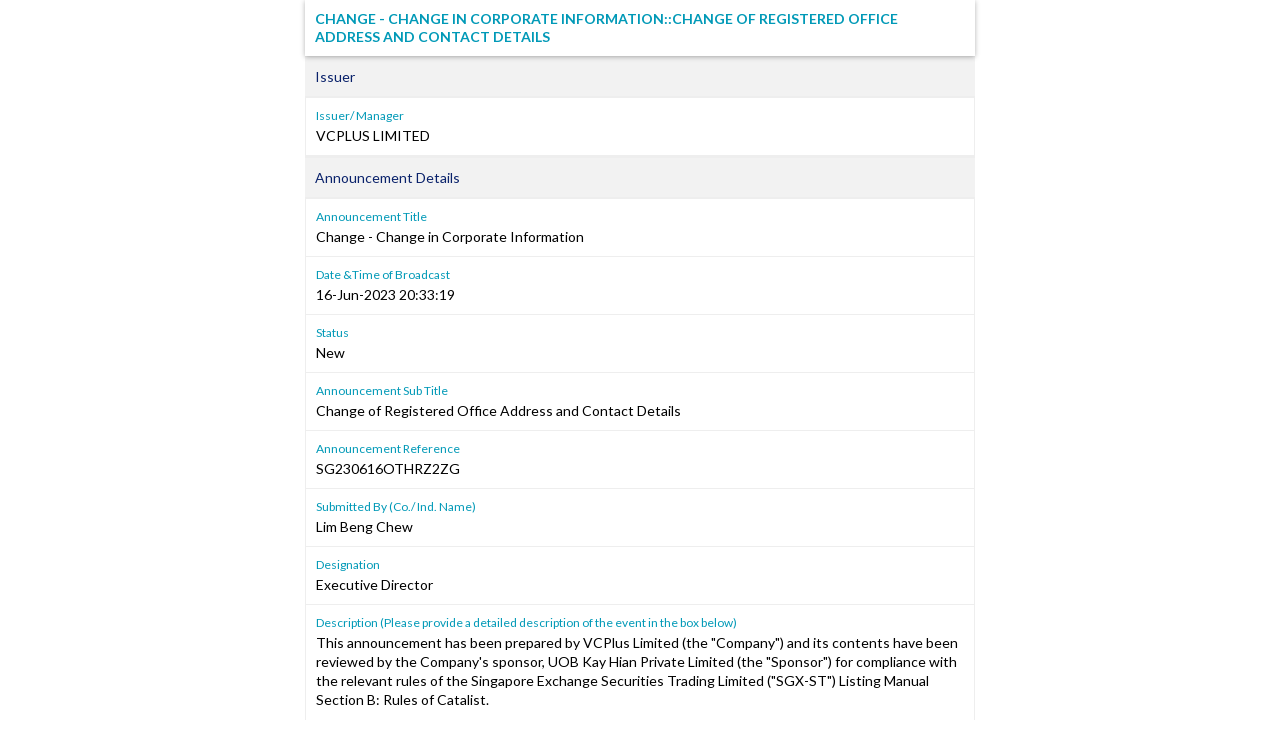

--- FILE ---
content_type: text/html; charset=utf-8
request_url: https://links.sgx.com/1.0.0/corporate-announcements/H805JYK8Q7X8W938/13ee040ace634f4e8368aa46d8610a220372de3c7486a509e19438e7d683aef1
body_size: 2482
content:


 
<!DOCTYPE html PUBLIC "-//W3C//DTD XHTML 1.0 Transitional//EN">
<html xmlns="http://www.w3.org/1999/xhtml">
<head id="Head1"><meta http-equiv="X-UA-Compatible" content="IE=edge" /><link rel="shortcut icon" type="image/x-icon" href="/image/favicon.ico" /><link href="../../../_layouts/1033/styles/SGX.COW.MasterPage/SGX_COW_MasterPage/SGX_Stocks.css" rel="stylesheet" type="text/css" />
    <!-- Custom Corporate announcement -->
    <link href="../../../_layouts/1033/styles/SGX.COW.MasterPage/SGX_COW_MasterPage/SGX_Master.css" rel="stylesheet" type="text/css" />
    <!--Warrants-->
    <link href="../../../_layouts/1033/styles/SGX.COW.MasterPage/SGX_COW_MasterPage/SGX_Warrants.css" rel="stylesheet" type="text/css" />
    <!--CorpInfo-->
    <link href="../../../_layouts/1033/styles/SGX.COW.MasterPage/SGX_COW_MasterPage/SGX_CorpInfo.css" rel="stylesheet" type="text/css" />
    <!--IPOAllinOne-->
    <link href="../../../_layouts/1033/styles/SGX.COW.MasterPage/SGX_COW_MasterPage/SGX_IPO_Page.css" rel="stylesheet" type="text/css" /><title>Change - Change in Corporate Information&#58;&#58;Change of Registered Office Address and Contact Details</title><meta name='Title' content='VCPLUS LIMITED' /> <meta name='Date' content='20230616T20&#58;33&#58;19Z' /> <meta name='Description' content='Change - Change in Corporate Information&#58;&#58;Change of Registered Office Address and Contact Details-SG230616OTHRZ2ZG' /> <meta property="og:image" content="http://www.sgx.com/sgxv2/image/theme/sgxPortal.png"><meta name="viewport" content="width=device-width, initial-scale=1"><meta property='og:title' content='VCPLUS LIMITED : 16-Jun-2023' /><meta property='og:description'  content='Change - Change in Corporate Information&#58;&#58;Change of Registered Office Address and Contact Details' /> <title>
	Change - Change in Corporate Information&#58;&#58;Change of Registered Office Address and Contact Details
</title></head>
<body>
    <form name="form1" method="post" action="./13ee040ace634f4e8368aa46d8610a220372de3c7486a509e19438e7d683aef1" id="form1">
<div>
<input type="hidden" name="__VIEWSTATE" id="__VIEWSTATE" value="/wEPDwULLTIwMjIzNDYzODJkZBCgWbpg64KFZknfTuYxSN8Or7Up5HJfCPn0hVZWBG8o" />
</div>

<div>

	<input type="hidden" name="__VIEWSTATEGENERATOR" id="__VIEWSTATEGENERATOR" value="CA0B0334" />
	<input type="hidden" name="__EVENTVALIDATION" id="__EVENTVALIDATION" value="/wEdAAL5Q8Gn6ol9k+8rP4hQ3VC42l+c+fNUMVoVgCLEbQ4FV+PDM/IpyKlWDL514VHff+rYqxaTz7m6c/aW7LIXdQKr" />
</div>
    <div id="divControls" class="announcement">
<link rel="Stylesheet" href="../../../_layouts/1033/styles/infoviewstyle.css" />
<input type="hidden" name="ctl07$hfIsArchived" id="ctl07_hfIsArchived" value="False" />
<div id="ctl07_pnlTemplate" style="margin: 0 auto; max-width: 670px">
	
    <!DOCTYPE html PUBLIC "-//W3C//DTD HTML 4.01 Transitional//EN"><html xmlns:ms="urn:schemas-microsoft-com:xslt" xmlns:fo="http://www.w3.org/1999/XSL/Format" xmlns:fn="http://www.w3.org/2005/xpath-functions" xmlns:java="java" xmlns:xlink="http://www.w3.org/1999/xlink" xmlns:xs="http://www.w3.org/2001/XMLSchema" xmlns:xsi="http://www.w3.org/2001/XMLSchema-instance"><div style="display:none; "></div><div class="announcement"><h1>Change - Change in Corporate Information&#58;&#58;Change of Registered Office Address and Contact Details</h1><div></div><h2 class="announcement-group-header">Issuer</h2><div class="announcement-group"><dl><dt>Issuer/ Manager</dt><dd>VCPLUS LIMITED</dd></dl></div><h2 class="announcement-group-header">Announcement Details</h2><div class="announcement-group"><dl><dt>Announcement Title </dt><dd>Change - Change in Corporate Information</dd><dt>Date &amp;Time of Broadcast </dt><dd>16-Jun-2023 20:33:19</dd><dt>Status </dt><dd>New</dd><dt>Announcement Sub Title</dt><dd>Change of Registered Office Address and Contact Details</dd><dt>Announcement Reference</dt><dd>SG230616OTHRZ2ZG</dd><dt>Submitted By (Co./ Ind. Name)</dt><dd>Lim Beng Chew</dd><dt>Designation</dt><dd>Executive Director</dd><dt>Description (Please provide a detailed description of the event in the box below)</dt><dd>This announcement has been prepared by VCPlus Limited (the "Company") and its contents have been reviewed by the Company's sponsor, UOB Kay Hian Private Limited (the "Sponsor") for compliance with the relevant rules of the Singapore Exchange Securities Trading Limited ("SGX-ST") Listing Manual Section B: Rules of Catalist.<br /><br />This announcement has not been examined or approved by the SGX-ST and the SGX-ST assumes no responsibility for the contents of this announcement, including the accuracy, completeness or correctness of any of the information, statements or opinions made, or reports contained in this announcement.<br /><br />The contact person for the Sponsor is Lance Tan, Senior Vice President, at 8 Anthony Road, #01-01, Singapore 229957, telephone (65) 6590 6881.</dd></dl></div><h2 class="announcement-group-header">Place Of Incorporation</h2><dl><dt>Existing</dt><dd>Singapore</dd><dt>New</dt><dd></dd></dl><h2 class="announcement-group-header">Registered Address</h2><table width="100%" border="0"><tr><dl><td width="20%"></td><td width="40%"><dt>Existing</dt></td><td width="40%"><dt>New</dt></td></dl></tr><tr><dl><td width="20%"><dt>Name</dt></td><td width="40%"><dd>138 Robinson Road #26-03 Oxley Tower Singapore 068906</dd></td><td width="40%"><dd>223 Mountbatten Road #03-10 Singapore 398008</dd></td></dl></tr><tr><dl><td width="20%"><dt>Telephone Number</dt></td><td width="40%"><dd>Singapore 65  - 62437067</dd></td><td width="40%"><dd>Singapore 65  - 69925338</dd></td></dl></tr></table><h2 class="announcement-group-header">Attachments</h2><div class="announcement-group"><dl class="announcement-attachment-list"><dd><a href="/1.0.0/corporate-announcements/H805JYK8Q7X8W938/762711_230616_VCPlus_Change%20of%20Registered%20Office%20Address.pdf" target="_blank" class="announcement-attachment">230616_VCPlus_Change of Registered Office Address.pdf</a></dd><dd class="announcement-attachment-size">Total size =88K</dd></dl></div><dl id="tblRelatedAnnouncements" style="display:none"><h2 class="announcement-group-header">Related Announcements</h2><div class="announcement-group"><dl class="announcement-attachment-list"><dt>Related Announcements</dt><dd><br />                  <br />                </dd></dl></div></dl><script type="text/javascript">
            document.body.oncopy = function() { return false; }
            document.body.oncut = function() { return false; }
            document.body.onpaste = function() { return false; }
            var addthis_config = {"data_track_addressbar":true};
          </script></div></html>

</div>


</div>
    </form>	
</body>
</html>


--- FILE ---
content_type: text/css
request_url: https://links.sgx.com/_layouts/1033/styles/SGX.COW.MasterPage/SGX_COW_MasterPage/SGX_CorpInfo.css
body_size: 494
content:

.basicInfoHeader {
    float: left;
    font-weight: bold;
}       
.fieldTitleBottomNoneLotus {
    border: 1px solid #21076A;
    font-family: Arial,Helvetica,sans-serif;
    font-size: 12px;
    font-weight: bold;
    padding: 0 2px 6px 5px;
}

.tdSpace {
    padding: 3px 0 2px 5px;
}
.tblBdr {
    border: 1px solid #21076A;
    border-collapse: collapse;
}

.legendText {
    color: #929292;
    font-size: 10px;
    margin-top: 5px;
}

.basicInfoContentContainer {
    border-bottom: 1px solid #FFFFFF;
    clear: both;
    margin-top: 10px;
    overflow: hidden;
    padding-bottom: 13px;
}


.basicInfoContentContainerLeft, .basicInfoContentContainerRight, .basicInfoContentSectionHeader {
    line-height: 20px;
}
.basicInfoContentContainerLeft {
    width: 168px;
}

.basicInfoContentContainerRight 
{
    text-align:left;
    width: 361px;
}



/* CorporateAllinOne page styles */


.basicInfoContentSectionHeader {
    font-weight: bold;
}

.panelTabTitle01 { background:url(/_layouts/1033/styles/SGX.COW.MasterPage/SGX_COW_MasterPage/SgxImages/bg_tab_title01.jpg); font-size: 12px; padding:5px 0px 5px 5px; color:#FFF;}
.removeLeftPaddingAndOverflow { padding-left:3px;}
.removeLeftPaddingAndOverflow1Corp {
    padding-left: 6px;
}
.homePanelWrapper03FixWidth185Corp {
    background-color: #E1E2E4;
    float: left;
    min-height: 90px;
    padding: 0 5px 5px 10px;
    position: relative;
    width: 512px;
    color: #333333;
    font-size: 12px;
    font-family: Arial,Helvetica,sans-serif;
    line-height: 16px;
    
}
.basicInfoContentContainerCorp {
    border-bottom: 1px solid #FFFFFF;
    clear: both;
    padding-top: 12px;
    overflow: hidden;
    padding-bottom: 13px;
    color: #333333;
    font-size: 10px;
    font-family: Arial,Helvetica,sans-serif;
    line-height: 16px;
}

